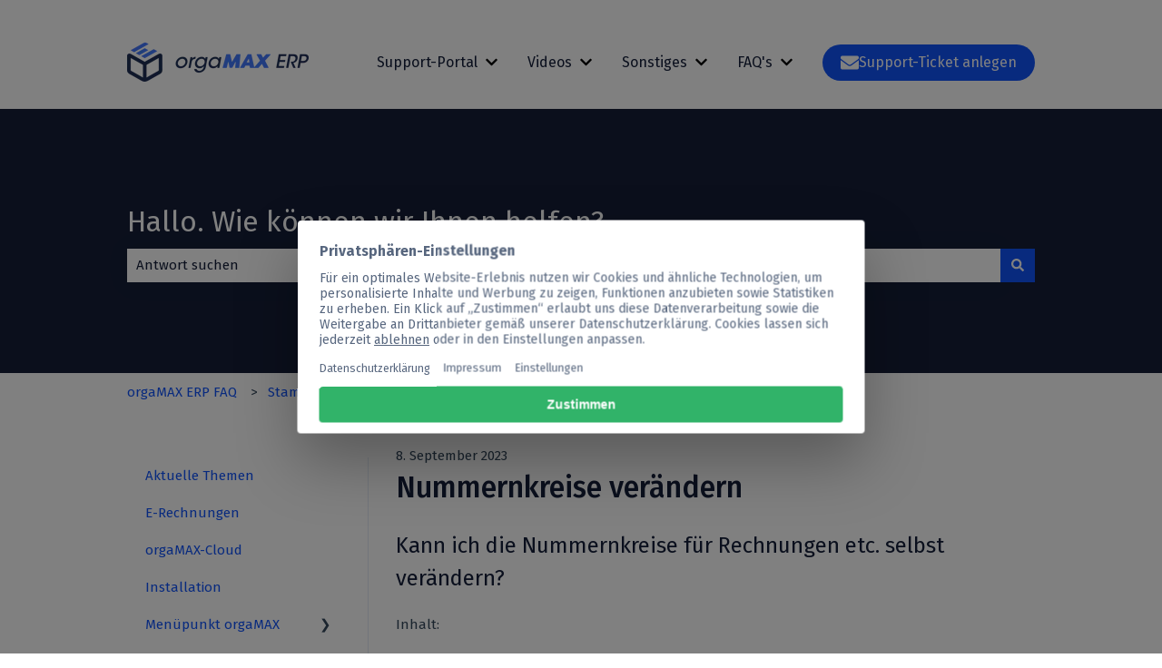

--- FILE ---
content_type: text/html
request_url: https://web.cmp.usercentrics.eu/cdcs/v/1.0.0/index.html
body_size: -133
content:
<!DOCTYPE html><html lang="en"><head><meta content="text/html;charset=utf-8" http-equiv="Content-Type"><title>Usercentrics cross-domain bridge</title><script type="module">new class{enable(){try{let e="UC_LS_TEST_KEY",t="UC_LS_TEST_VALUE";localStorage.setItem(e,t);let s=localStorage.getItem(e)===t;localStorage.removeItem(e),this.enabled=s}catch(e){this.enabled=!1}}respond(e,t){e.postMessage(JSON.stringify(t))}listen(){window.onmessage=e=>{if(e.ports&&e.ports.length&&e.data){let t;let s=e.ports[0];try{t=JSON.parse(e.data)}catch{t={}}let{method:a,payload:o,settingsId:n}=t;if(!this.enabled||!a){this.respond(s,{success:!1,data:"Cross domain bridge is not supported (third-party cookies disabled)."});return}let r=`ucData_${n}`,i=n&&JSON.parse(localStorage.getItem(r)||"{}")||{};switch(a){case"clearStorage":localStorage.removeItem(r),this.respond(s,{success:!0,data:!0});break;case"ping":this.respond(s,{success:!0,data:"pong"});break;case"getConsentString":i.ucString?this.respond(s,{success:!0,data:i.ucString}):this.respond(s,{success:!1,data:"Consent string not available."});break;case"setConsentString":i.ucString=o,localStorage.setItem(r,JSON.stringify(i)),this.respond(s,{success:!0,data:!0});break;default:this.respond(s,{success:!1,data:"Method not found."})}}}}init(){this.enable(),this.listen()}constructor(){this.enabled=!1}}().init();</script></head><body></body></html>